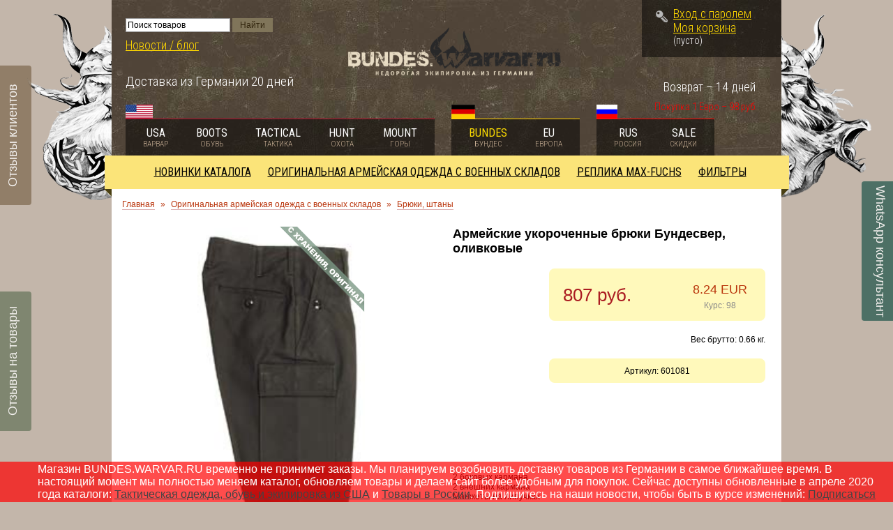

--- FILE ---
content_type: text/html; charset=UTF-8
request_url: https://bundes.warvar.ru/product/armejskie-ukorochennye-brjuki-bundesver-od-green/
body_size: 16321
content:
<html dir="ltr">
<head>
	<meta http-equiv="Content-Type" content="text/html; charset=utf-8">
	<base href="https://bundes.warvar.ru/">
	<link rel="alternate" type="application/rss+xml" title="RSS 2.0" href="/published/SC/html/scripts/rssfeed.php?type=product_reviews&amp;id=2032">	<script type="text/javascript">
		var WAROOT_URL = 'https://bundes.warvar.ru/';//ok
	</script>

<!-- Head start -->
<title>Купить Max-Fuchs Армейские укороченные брюки Бундесвер, оливковые</title>

<link rel="icon" href="/published/publicdata/U50147BUNDES/attachments/SC/themes/tableware/images/favicon.png" type="image/x-icon">
<link rel="shortcut icon" href="/published/publicdata/U50147BUNDES/attachments/SC/themes/tableware/images/favicon.png" type="image/x-icon">

<meta name="description" content="купить оливковые, купить Бундесвер, купить брюки, купить укороченные, купить Армейские, купить Max-Fuchs, Max-Fuchs Армейские, Max-Fuchs укороченные, Max-Fuchs брюки, Max-Fuchs Бундесвер, Max-Fuchs оливковые, Армейские укороченные брюки Бундесвер оливковы">
<meta name="keywords" content="Max-Fuchs, Армейские, укороченные, брюки, Бундесвер, оливковые, купить." >

<script type="text/javascript" src="/published/SC/html/scripts/js/niftycube.js"></script>
<script>
var PAGE_VIEW = '';
</script>
<!-- Head end -->

	<link rel="stylesheet" href="/published/publicdata/U50147BUNDES/attachments/SC/themes/tableware/overridestyles.css" type="text/css">	<script type="text/javascript" data-cfasync="false" src="/published/publicdata/U50147BUNDES/attachments/SC/themes/tableware/head.js"></script>
	<link rel="stylesheet" href="/published/publicdata/U50147BUNDES/attachments/SC/themes/tableware/main.css?=v1.1" type="text/css">

	<link rel="stylesheet" href="/published/SC/html/scripts/css/general.css" type="text/css">

	<script type="text/javascript" data-cfasync="false" src="/published/SC/html/scripts/js/behavior.js"></script>
	<script type="text/javascript" data-cfasync="false" src="/published/SC/html/scripts/js/widget_checkout.js"></script>
	<script type="text/javascript" data-cfasync="false" src="/published/SC/html/scripts/js/frame.js"></script>
	<script type="text/javascript" data-cfasync="false" src="https://code.jquery.com/jquery-latest.js"></script>
<script type="text/javascript" data-cfasync="false" src="/published/SC/html/scripts/js/functions.js"></script>
<script type="text/javascript" data-cfasync="false" src="/published/SC/html/scripts/js/functions_frontend.js"></script>
<!-- Tabs -->
	<script type="text/javascript" data-cfasync="false" src="/published/publicdata/U50147BUNDES/attachments/SC/themes/tableware/tabs/ion.tabs.min.js"></script>
	<link rel="stylesheet" href="/published/publicdata/U50147BUNDES/attachments/SC/themes/tableware/tabs/css/ion.tabs.css" type="text/css">
	<!-- //Tabs -->

	<!--[if gt IE 7]>
    <link rel="stylesheet" href="/boots/published/publicdata/U50147WARVAR/attachments/SC/themes/tableware/ie.css?=v1.1" />
    <![endif]-->

    <!--[if lte IE 7]>
    <link rel="stylesheet" href="/boots/published/publicdata/U50147WARVAR/attachments/SC/themes/tableware/ie7.css?=v1.1" />
    <![endif]-->
	<script type="text/javascript" data-cfasync="false">
<!--

var defaultCurrency = {
	display_template: '{value} руб.',
	decimal_places: '0',
	decimal_symbol: '.',
	thousands_delimiter: '',
	getView: function (price){return this.display_template.replace(/\{value\}/, number_format(price, this.decimal_places, this.decimal_symbol, this.thousands_delimiter));}
	};

var ORIG_URL = 'https://bundes.warvar.ru/';
var ORIG_LANG_URL = '/';
window.currDispTemplate = defaultCurrency.display_template;
var translate = {};
translate.cnfrm_unsubscribe = 'Вы уверены, что хотите удалить вашу учетную запись в магазине?';
translate.err_input_email = 'Введите правильный электронный адрес';
translate.err_input_nickname = 'Пожалуйста, введите Ваш псевдоним';
translate.err_input_message_subject = 'Пожалуйста, введите тему сообщения';
translate.err_input_price = 'Цена должна быть положительным числом';
function position_this_window(){
	var x = (screen.availWidth - 600) / 2;
	window.resizeTo(600, screen.availHeight - 100);
	window.moveTo(Math.floor(x),50);
}
//-->
</script>
	</head>
	<body >
<!--  BODY -->
 <!--[if IE]>
<a href="http://warvar.ru/webim/client.php?locale=ru" onclick="WebimOpen(); return false;" class="fixed-bottom-ie fxb-right" target="_blank"><div><img src="/published/publicdata/U50147WARVAR/attachments/SC/themes/tableware/images/offline.png" alt="" /></div></a>

<a href="http://warvar.ru/blog/?page_id=557" class="fixed-bottom-ie fxb-left" target="_blank"><div><img src="/published/publicdata/U50147WARVAR/attachments/SC/themes/tableware/images/reviews.png" alt="" /></div></a>

<a href="/showallreviews/" class="fixed-bottom-ie fxb-left-bottom" target="_blank"><div><img src="/published/publicdata/U50147WARVAR/attachments/SC/themes/tableware/images/ongood.png" alt="" /></div></a>
<![endif]-->
<div class="container">

	<!-- HEADER -->
	<div class="header">
		<img src="/published/publicdata/U50147BUNDES/attachments/SC/themes/tableware/images/w_left.png" class="w-left" />
		<img src="/published/publicdata/U50147BUNDES/attachments/SC/themes/tableware/images/w_right.png" class="w-right" />
		<div class="header-left">
			<div class="header-left-inner">
				<p>
					<!--<a onclick="WebimOpen(); return false;"  href="http://www.warvar.ru/webim/client.php?locale=ru" title="консультант"  target="_blank"><consstatus class="cons_status">Offline</consstatus> консультант</a><br />-->
					
<div class="cpt_product_search"><form action="/search/" method="get">
<input type="text" id="searchstring" name="searchstring" value='Поиск товаров' rel="Поиск товаров" class="input_message" />
<input type="submit" value="Найти" />
</form></div>

					<a href="http://warvar.ru/blog" title="Новости / блог"  target="_blank">Новости / блог</a>
				</p>
				<p class="phone">
					<span>Доставка из Германии 20 дней</span><br />
				</p>
			</div>
		</div>
		
		<div class="logo">
				<a href="/" title="Недорогая экипировка из Германии"><img src="/published/publicdata/U50147BUNDES/attachments/SC/themes/tableware/images/bundes.png" alt="Недорогая экипировка из Германии" /></a>
				
				<div class="clear"></div>
		</div>
		
		<div class="header-right">
			<!-- CART -->
			<div class="cart">
			<img src="/published/publicdata/U50147BUNDES/attachments/SC/themes/tableware/images/key.png" class="cart-key">
<div class="cpt_divisions_navigation cptovst_6sqpv6"><a  class="auth_link" href="/auth/">Вход с паролем</a></div>

<div class="cpt_shopping_cart_info cptovst_usix7z"><div class="shcart_link"><a class="hndl_proceed_checkout" rel="nofollow" href="/cart/">Моя корзина</a></div>
	
<div id="shpcrtgc">(пусто)</div>
<div id="shpcrtca" style="display:none">&nbsp;</div>
</div>

			</div>
			<!-- //CART -->
			
			<p class="kurs">Покупка 1 Евро – 98 руб.</p>
			
			<p>Возврат – 14 дней</p>
			
		</div>
		
		<div class="clear"></div>
		
		<!-- SHOPS -->
		<div class="shop-list">
			<div class="usa">
				<img src="/published/publicdata/U50147BUNDES/attachments/SC/themes/tableware/images/usa.png" alt="USA" />
				
				<a href="http://warvar.ru/index.php" title="Американская экипировка из США" target="_blank">USA<div><span>Варвар</span></div></a>
				<a href="http://warvar.ru/boots/" title="Американская обувь из США" target="_blank">Boots<div><span>Обувь</span></div></a>
				<a href="http://warvar.ru/tactical/" title="Тактическая экипировка из США" target="_blank">Tactical<div><span>Тактика</span></div></a>
				<a href="http://warvar.ru/hunt/" title="Охотничья экипировка из США" target="_blank">Hunt<div><span>Охота</span></div></a>
				<a href="http://warvar.ru/mount/" title="Туристическая экипировка из США" target="_blank">Mount<div><span>Горы</span></div></a>
				
				
			</div>
			
			<div class="germany">
				<img src="/published/publicdata/U50147BUNDES/attachments/SC/themes/tableware/images/germany.png" alt="Germany" />
				<a href="https://bundes.warvar.ru" title="Недорогая экипировка из Германии" style="color: #ffde00;">Bundes<div><span>Бундес</span></div></a>
				<a href="http://eu.warvar.ru" title="Европейская экипировка из Германии" target="_blank">Eu<div><span>Европа</span></div></a>
			</div>
			
			<div class="russia">
				<img src="/published/publicdata/U50147BUNDES/attachments/SC/themes/tableware/images/russia.png" alt="Russia" />
				<a href="http://rus.warvar.ru" title="Тактическая экипировка в России" target="_blank">RUS<div><span>Россия</span></div></a>
				<a href="http://sale.warvar.ru" title="Товары со скидкой" target="_blank">SALE<div><span>Скидки</span></div></a>
			</div>
					
			<div class="clear"></div>
		</div>
		<!-- //SHOPS -->
		
		<div class="clear"></div>
	</div>
	<!-- //HEADER -->	
	
<script type="text/javascript" data-cfasync="false" src="/published/publicdata/U50147BUNDES/attachments/SC/themes/tableware/jquery.cookie.js"></script>
	<script>
	
	function RemoveMenuActiveState(){
	jQuery( ".ionTabs__tab" ).removeClass( "ionTabs__tab_state_active" );
		jQuery( ".ionTabs__item" ).removeClass( "ionTabs__item_state_active" );
	}
	jQuery(document).ready(function() {
	/*jQuery('.ionTabs__tab a').click(function(e){
		 if(jQuery(e.target).closest('.ionTabs__tab_state_active').length>0){
			jQuery(e.target).closest('.ionTabs__tab_state_active').removeClass( "ionTabs__tab_state_active" );
		 }
		 });
		*/ 
		 
		jQuery.ionTabs("#tabs_1",{ type: "storage"});
		
		//remove active state
		RemoveMenuActiveState();
		
		 
		
		 jQuery('body').on('click', function (e) {
		 if(jQuery(e.target).closest('.ionTabs').length==0 )
			RemoveMenuActiveState();
		 }); 
		 jQuery('.link_tab').unbind('click'); 
		 
		/* start glaswr */
		var statusHeaderNav = $.cookie('statusHeaderNav')?true:false;
		
		if (!statusHeaderNav) {
			jQuery('.shop-list').append('<a href="#" class="shop-list-close"><img src="/published/publicdata/U50147BUNDES/attachments/SC/themes/tableware/images/close.png"></a>');
		}
		
		jQuery('.shop-list-close').click(function(e){
			e.preventDefault();
			statusHeaderNav = true;
			$.cookie('statusHeaderNav', true, { expires: 7 });
			
			$('.shop-list').css({'position': 'relative','top':'initial'});
			$('div.usa, div.germany, div.russia').css({'background':'rgba(0, 0, 0, 0.5)'});
			$('.header').css({'height':'initial'});
			$('.shop-list-close').css({'display':'none'});
		});
		
		jQuery(window).scroll(function(){
			if (!statusHeaderNav) {
				if (jQuery(this).scrollTop() >= 150) {
					$('.shop-list').css({'position':'fixed','top':'0','z-index': '10'});
					$('div.usa, div.germany, div.russia').css({'background':'rgba(0, 0, 0, 0.8)'});
					$('.header').css({'height':'229px'});
					
					$('.shop-list-close').css({'display':'block','width':'33px','height':'33px','position':'absolute','right':'-90px','bottom':'-4px'});
				}
				
				if (jQuery(this).scrollTop() < 150) {
					$('.shop-list').css({'position': 'relative','top':'initial'});
					$('div.usa, div.germany, div.russia').css({'background':'rgba(0, 0, 0, 0.5)'});
					$('.header').css({'height':'initial'});
					$('.shop-list-close').css({'display':'none'});
				}
				
				if (jQuery(this).scrollTop()+100 >= $('.footer').offset().top) {
					$('.shop-list').css({'position':'absolute','top':parseInt($('.footer').offset().top-100)+'px','z-index': '10'});
				}
			}
		});
		/* end glaswr */
		 
		 
	});
	
	</script>
	
	<!-- CONTENT -->
	<div class="grid_12 content">
		<!-- MENU -->
			<div class="cpt_auxpages_navigation">
				
				<div class="ionTabs" id="tabs_1" data-name="Tabs_Group_name">
				
				    <ul class="ionTabs__head">
									        <li class="ionTabs__tab" data-target="Tab_1087_name"><a href="https://bundes.warvar.ru/category/novinki/" title="Новинки каталога">Новинки каталога</a></li>
				     				        <li class="ionTabs__tab" data-target="Tab_989_name"><a href="https://bundes.warvar.ru/category/originalnaja-armejskaja-odezhda/" title="Оригинальная армейская одежда с военных складов">Оригинальная армейская одежда с военных складов</a></li>
				     				        <li class="ionTabs__tab" data-target="Tab_1249_name"><a href="https://bundes.warvar.ru/category/replika/" title="Реплика MAX-FUCHS">Реплика MAX-FUCHS</a></li>
				     				        <li class="ionTabs__tab" data-target="Tab_1250_name"><a href="https://bundes.warvar.ru/category/filtry/" title="Фильтры">Фильтры</a></li>
				         
				    </ul>
				    <div class="ionTabs__body">


									        <div class="ionTabs__item" data-name="Tab_1087_name">

				          					           <div class="tab-block" style="">
				           <ul>
				           <li class="first"><a href="https://bundes.warvar.ru/category/06022015/" title="06.02.2015">06.02.2015</a></li>
						   					<li class="clear"></li>
						   </ul>
				           </div>
				         					           <div class="tab-block" style="">
				           <ul>
				           <li class="first"><a href="https://bundes.warvar.ru/category/05012015/" title="05.02.2015">05.02.2015</a></li>
						   					<li class="clear"></li>
						   </ul>
				           </div>
				         					           <div class="tab-block" style="">
				           <ul>
				           <li class="first"><a href="https://bundes.warvar.ru/category/21112014/" title="21.11.2014">21.11.2014</a></li>
						   					<li class="clear"></li>
						   </ul>
				           </div>
				         					           <div class="tab-block" style="border-right: none;margin-right: 0;">
				           <ul>
				           <li class="first"><a href="https://bundes.warvar.ru/category/03122014/" title="03.12.2014">03.12.2014</a></li>
						   					<li class="clear"></li>
						   </ul>
				           </div>
<div class="clear"></div>
				           
				           
				           <div class="clear"></div>
				        </div>
				       
									        <div class="ionTabs__item" data-name="Tab_989_name">

				          					           <div class="tab-block" style="">
				           <ul>
				           <li class="first"><a href="https://bundes.warvar.ru/category/belyo-termobelyo/" title="Бельё, термобельё">Бельё, термобельё</a></li>
						   					<li class="clear"></li>
						   </ul>
				           </div>
				         					           <div class="tab-block" style="">
				           <ul>
				           <li class="first"><a href="https://bundes.warvar.ru/category/pants/" title="Брюки, штаны">Брюки, штаны</a></li>
						   					<li class="clear"></li>
						   </ul>
				           </div>
				         					           <div class="tab-block" style="">
				           <ul>
				           <li class="first"><a href="https://bundes.warvar.ru/category/vodonipronicaemaja-odezhda/" title="Водонепроницаемая одежда">Водонепроницаемая одежда</a></li>
						   					<li class="clear"></li>
						   </ul>
				           </div>
				         					           <div class="tab-block" style="border-right: none;margin-right: 0;">
				           <ul>
				           <li class="first"><a href="https://bundes.warvar.ru/category/golovnye-ubory_6v/" title="Головные уборы">Головные уборы</a></li>
						   					<li class="clear"></li>
						   </ul>
				           </div>
<div class="clear"></div>
				         					           <div class="tab-block" style="">
				           <ul>
				           <li class="first"><a href="https://bundes.warvar.ru/category/zhilety_ed/" title="Жилеты">Жилеты</a></li>
						   					<li class="clear"></li>
						   </ul>
				           </div>
				         					           <div class="tab-block" style="">
				           <ul>
				           <li class="first"><a href="https://bundes.warvar.ru/category/kamufljazh/" title="Камуфляж">Камуфляж</a></li>
						   					<li class="clear"></li>
						   </ul>
				           </div>
				         					           <div class="tab-block" style="">
				           <ul>
				           <li class="first"><a href="https://bundes.warvar.ru/category/kombinezony_2s/" title="Комбинезоны">Комбинезоны</a></li>
						   					<li class="clear"></li>
						   </ul>
				           </div>
				         					           <div class="tab-block" style="border-right: none;margin-right: 0;">
				           <ul>
				           <li class="first"><a href="https://bundes.warvar.ru/category/kostjumy/" title="Костюмы">Костюмы</a></li>
						   					<li class="clear"></li>
						   </ul>
				           </div>
<div class="clear"></div>
				         					           <div class="tab-block" style="">
				           <ul>
				           <li class="first"><a href="https://bundes.warvar.ru/category/kurtki-vetrovki_pf/" title="Куртки, ветровки, парки">Куртки, ветровки, парки</a></li>
						   					<li class="clear"></li>
						   </ul>
				           </div>
				         					           <div class="tab-block" style="">
				           <ul>
				           <li class="first"><a href="https://bundes.warvar.ru/category/majki_46/" title="Майки, футболки">Майки, футболки</a></li>
						   					<li class="clear"></li>
						   </ul>
				           </div>
				         					           <div class="tab-block" style="">
				           <ul>
				           <li class="first"><a href="https://bundes.warvar.ru/category/nakolennikinalokotniki/" title="Наколенники/налокотники">Наколенники/налокотники</a></li>
						   					<li class="clear"></li>
						   </ul>
				           </div>
				         					           <div class="tab-block" style="border-right: none;margin-right: 0;">
				           <ul>
				           <li class="first"><a href="https://bundes.warvar.ru/category/nashivki_bo/" title="Нашивки">Нашивки</a></li>
						   					<li class="clear"></li>
						   </ul>
				           </div>
<div class="clear"></div>
				         					           <div class="tab-block" style="">
				           <ul>
				           <li class="first"><a href="https://bundes.warvar.ru/category/noski_n8/" title="Носки">Носки</a></li>
						   					<li class="clear"></li>
						   </ul>
				           </div>
				         					           <div class="tab-block" style="">
				           <ul>
				           <li class="first"><a href="https://bundes.warvar.ru/category/army_shoes/" title="Обувь">Обувь</a></li>
						   					<li class="clear"></li>
						   </ul>
				           </div>
				         					           <div class="tab-block" style="">
				           <ul>
				           <li class="first"><a href="https://bundes.warvar.ru/category/palto_tw/" title="Пальто">Пальто</a></li>
						   					<li class="clear"></li>
						   </ul>
				           </div>
				         					           <div class="tab-block" style="border-right: none;margin-right: 0;">
				           <ul>
				           <li class="first"><a href="https://bundes.warvar.ru/category/perchatki_x1/" title="Перчатки">Перчатки</a></li>
						   					<li class="clear"></li>
						   </ul>
				           </div>
<div class="clear"></div>
				         					           <div class="tab-block" style="">
				           <ul>
				           <li class="first"><a href="https://bundes.warvar.ru/category/pohodnoe-oborudovanie/" title="Походное оборудование">Походное оборудование</a></li>
						   					<li class="clear"></li>
						   </ul>
				           </div>
				         					           <div class="tab-block" style="">
				           <ul>
				           <li class="first"><a href="https://bundes.warvar.ru/category/prodovolstvie/" title="Продовольствие">Продовольствие</a></li>
						   					<li class="clear"></li>
						   </ul>
				           </div>
				         					           <div class="tab-block" style="">
				           <ul>
				           <li class="first"><a href="https://bundes.warvar.ru/category/remni/" title="Ремни">Ремни</a></li>
						   					<li class="clear"></li>
						   </ul>
				           </div>
				         					           <div class="tab-block" style="border-right: none;margin-right: 0;">
				           <ul>
				           <li class="first"><a href="https://bundes.warvar.ru/category/rubashki/" title="Рубашки">Рубашки</a></li>
						   					<li class="clear"></li>
						   </ul>
				           </div>
<div class="clear"></div>
				         					           <div class="tab-block" style="">
				           <ul>
				           <li class="first"><a href="https://bundes.warvar.ru/category/rjukzaki-sumki/" title="Рюкзаки, сумки">Рюкзаки, сумки</a></li>
						   				           <li class="child" ><a href="https://bundes.warvar.ru/category/podsumki_6q/" title="Подсумки">Подсумки</a></li>
						    					<li class="clear"></li>
						   </ul>
				           </div>
				         					           <div class="tab-block" style="">
				           <ul>
				           <li class="first"><a href="https://bundes.warvar.ru/category/svitera/" title="Свитера">Свитера</a></li>
						   					<li class="clear"></li>
						   </ul>
				           </div>
				         					           <div class="tab-block" style="">
				           <ul>
				           <li class="first"><a href="https://bundes.warvar.ru/category/stolovye-pribory-posuda/" title="Столовые приборы, посуда">Столовые приборы, посуда</a></li>
						   					<li class="clear"></li>
						   </ul>
				           </div>
				         					           <div class="tab-block" style="border-right: none;margin-right: 0;">
				           <ul>
				           <li class="first"><a href="https://bundes.warvar.ru/category/sharfy_4r/" title="Шарфы">Шарфы</a></li>
						   					<li class="clear"></li>
						   </ul>
				           </div>
<div class="clear"></div>
				           
				           
				           <div class="clear"></div>
				        </div>
				       
									        <div class="ionTabs__item" data-name="Tab_1249_name">

				          					           <div class="tab-block" style="">
				           <ul>
				           <li class="first"><a href="https://bundes.warvar.ru/category/zhenskaja-odezhda/" title="Женская одежда милитари">Женская одежда милитари</a></li>
						   				           <li class="child" ><a href="https://bundes.warvar.ru/category/brjuki-shtany/" title="Брюки, штаны">Брюки, штаны</a></li>
						    				           <li class="child" ><a href="https://bundes.warvar.ru/category/kupalniki/" title="Купальники">Купальники</a></li>
						    				           <li class="child" ><a href="https://bundes.warvar.ru/category/majki_tk/" title="Майки">Майки</a></li>
						    				           <li class="child" ><a href="https://bundes.warvar.ru/category/tolstovki_7h/" title="Толстовки">Толстовки</a></li>
						    				           <li class="child" ><a href="https://bundes.warvar.ru/category/topy/" title="Топы">Топы</a></li>
						    				           <li class="child" ><a href="https://bundes.warvar.ru/category/futbolki-s-korotkim-rukavom/" title="Футболки с коротким рукавом">Футболки с коротким рукавом</a></li>
						    				           <li class="child" ><a href="https://bundes.warvar.ru/category/shorty-bridzhi/" title="Шорты, бриджи">Шорты, бриджи</a></li>
						    				           <li class="child" ><a href="https://bundes.warvar.ru/category/jubki/" title="Юбки">Юбки</a></li>
						    					<li class="clear"></li>
						   </ul>
				           </div>
				         								           <div class="tab-block" style="width:442px;">
				           <ul>
				           <li class="first"><a href="https://bundes.warvar.ru/category/military-clothing/" title="Мужская одежда милитари">Мужская одежда милитари</a></li>
						   				           <li class="child"  style="width: 200px;float:left;"><a href="https://bundes.warvar.ru/category/belyo/" title="Бельё, термобельё">Бельё, термобельё</a></li>
						    				           <li class="child"  style="width: 200px;float:left;"><a href="https://bundes.warvar.ru/category/brjuki/" title="Брюки">Брюки</a></li>
						    				           <li class="child"  style="width: 200px;float:left;"><a href="https://bundes.warvar.ru/category/zhilety/" title="Жилеты">Жилеты</a></li>
						    				           <li class="child"  style="width: 200px;float:left;"><a href="https://bundes.warvar.ru/category/kombinezony/" title="Комбинезоны">Комбинезоны</a></li>
						    				           <li class="child"  style="width: 200px;float:left;"><a href="https://bundes.warvar.ru/category/kostjumy_mv/" title="Костюмы">Костюмы</a></li>
						    				           <li class="child"  style="width: 200px;float:left;"><a href="https://bundes.warvar.ru/category/kurtki-vetrovki/" title="Куртки, ветровки">Куртки, ветровки</a></li>
						    				           <li class="child"  style="width: 200px;float:left;"><a href="https://bundes.warvar.ru/category/kurtki-parki/" title="Куртки-парки">Куртки-парки</a></li>
						    				           <li class="child"  style="width: 200px;float:left;"><a href="https://bundes.warvar.ru/category/majki/" title="Майки">Майки</a></li>
						    				           <li class="child"  style="width: 200px;float:left;"><a href="https://bundes.warvar.ru/category/noski/" title="Носки">Носки</a></li>
						    				           <li class="child"  style="width: 200px;float:left;"><a href="https://bundes.warvar.ru/category/palto/" title="Пальто">Пальто</a></li>
						    				           <li class="child"  style="width: 200px;float:left;"><a href="https://bundes.warvar.ru/category/polo/" title="Поло">Поло</a></li>
						    				           <li class="child"  style="width: 200px;float:left;"><a href="https://bundes.warvar.ru/category/rubashki_1c/" title="Рубашки">Рубашки</a></li>
						    				           <li class="child"  style="width: 200px;float:left;"><a href="https://bundes.warvar.ru/category/armejskie-svitera/" title="Свитера">Свитера</a></li>
						    				           <li class="child"  style="width: 200px;float:left;"><a href="https://bundes.warvar.ru/category/tolstovki/" title="Толстовки">Толстовки</a></li>
						    				           <li class="child"  style="width: 200px;float:left;"><a href="https://bundes.warvar.ru/category/t-shirt/" title="Футболки c коротким рукавом">Футболки c коротким рукавом</a></li>
						    				           <li class="child"  style="width: 200px;float:left;"><a href="https://bundes.warvar.ru/category/futbolki-s-dlinnym-rukavom/" title="Футболки с длинным рукавом">Футболки с длинным рукавом</a></li>
						    				           <li class="child"  style="width: 200px;float:left;"><a href="https://bundes.warvar.ru/category/shorts/" title="Шорты, бриджи">Шорты, бриджи</a></li>
						    					<li class="clear"></li>
						   </ul>
				           </div>
				         					           <div class="tab-block" style="border-right: none;margin-right: 0;">
				           <ul>
				           <li class="first"><a href="https://bundes.warvar.ru/category/golovnye-ubory/" title="Головные уборы">Головные уборы</a></li>
						   				           <li class="child" ><a href="https://bundes.warvar.ru/category/balaklavy/" title="Балаклавы">Балаклавы</a></li>
						    				           <li class="child" ><a href="https://bundes.warvar.ru/category/bandany/" title="Банданы">Банданы</a></li>
						    				           <li class="child" ><a href="https://bundes.warvar.ru/category/bejsbolki/" title="Бейсболки">Бейсболки</a></li>
						    				           <li class="child" ><a href="https://bundes.warvar.ru/category/berety/" title="Береты">Береты</a></li>
						    				           <li class="child" ><a href="https://bundes.warvar.ru/category/drugie-golovnye-ubory/" title="Другие головные уборы">Другие головные уборы</a></li>
						    				           <li class="child" ><a href="https://bundes.warvar.ru/category/chehly-dlja-shlema/" title="Камуфляжные покрытия для шлема">Камуфляжные покрытия для шлема</a></li>
						    				           <li class="child" ><a href="https://bundes.warvar.ru/category/kepki/" title="Кепки">Кепки</a></li>
						    				           <li class="child" ><a href="https://bundes.warvar.ru/category/panamy/" title="Панамы">Панамы</a></li>
						    				           <li class="child" ><a href="https://bundes.warvar.ru/category/shapki/" title="Шапки">Шапки</a></li>
						    				           <li class="child" ><a href="https://bundes.warvar.ru/category/shlemy_3q/" title="Шлемы">Шлемы</a></li>
						    				           <li class="child" ><a href="https://bundes.warvar.ru/category/shljapy/" title="Шляпы">Шляпы</a></li>
						    					<li class="clear"></li>
						   </ul>
				           </div>
<div class="clear"></div>
				         					           <div class="tab-block" style="">
				           <ul>
				           <li class="first"><a href="https://bundes.warvar.ru/category/obuv/" title="Обувь">Обувь</a></li>
						   				           <li class="child" ><a href="https://bundes.warvar.ru/category/antigololyodnye-cepi/" title="Антигололёдные цепи">Антигололёдные цепи</a></li>
						    				           <li class="child" ><a href="https://bundes.warvar.ru/category/antigololyodnye-shipy/" title="Антигололёдные шипы">Антигололёдные шипы</a></li>
						    				           <li class="child" ><a href="https://bundes.warvar.ru/category/bercy/" title="Берцы">Берцы</a></li>
						    				           <li class="child" ><a href="https://bundes.warvar.ru/category/gaiters/" title="Гамаши">Гамаши</a></li>
						    				           <li class="child" ><a href="https://bundes.warvar.ru/category/sandalii/" title="Сандалии">Сандалии</a></li>
						    				           <li class="child" ><a href="https://bundes.warvar.ru/category/sapogi/" title="Сапоги">Сапоги</a></li>
						    				           <li class="child" ><a href="https://bundes.warvar.ru/category/snegostupy/" title="Снегоступы">Снегоступы</a></li>
						    				           <li class="child" ><a href="https://bundes.warvar.ru/category//" title="Уход за обувью">Уход за обувью</a></li>
						    				           <li class="child" ><a href="https://bundes.warvar.ru/category/shnurki_sr/" title="Шнурки">Шнурки</a></li>
						    					<li class="clear"></li>
						   </ul>
				           </div>
				         					           <div class="tab-block" style="">
				           <ul>
				           <li class="first"><a href="https://bundes.warvar.ru/category/prodovolstvie-eda-i-napitki/" title="Продовольствие, еда и напитки">Продовольствие, еда и напитки</a></li>
						   					<li class="clear"></li>
						   </ul>
				           </div>
				         					           <div class="tab-block" style="">
				           <ul>
				           <li class="first"><a href="https://bundes.warvar.ru/category/podumat/" title="Экипировка">Экипировка</a></li>
						   				           <li class="child" ><a href="https://bundes.warvar.ru/category/dozhdeviki/" title="Дождевики">Дождевики</a></li>
						    				           <li class="child" ><a href="https://bundes.warvar.ru/category/kamufljazhnye-navesy/" title="Камуфляжные навесы">Камуфляжные навесы</a></li>
						    				           <li class="child" ><a href="https://bundes.warvar.ru/category/kamufljazhnye-sistemy/" title="Камуфляжные системы">Камуфляжные системы</a></li>
						    				           <li class="child" ><a href="https://bundes.warvar.ru/category/nalokotniki-nakolenniki/" title="Налокотники, наколенники">Налокотники, наколенники</a></li>
						    				           <li class="child" ><a href="https://bundes.warvar.ru/category/ochki-maski/" title="Очки, маски, шлемы">Очки, маски, шлемы</a></li>
						    					<li class="clear"></li>
						   </ul>
				           </div>
				         					           <div class="tab-block" style="border-right: none;margin-right: 0;">
				           <ul>
				           <li class="first"><a href="https://bundes.warvar.ru/category/snarjazhenie/" title="Снаряжение">Снаряжение</a></li>
						   				           <li class="child" ><a href="https://bundes.warvar.ru/category/vodonepronicaemye-meshki/" title="Водонепроницаемые мешки">Водонепроницаемые мешки</a></li>
						    				           <li class="child" ><a href="https://bundes.warvar.ru/category/pitevye-sistemy/" title="Питьевые системы">Питьевые системы</a></li>
						    				           <li class="child" ><a href="https://bundes.warvar.ru/category/podsumki/" title="Подсумки">Подсумки</a></li>
						    				           <li class="child" ><a href="https://bundes.warvar.ru/category/razgruzochnye-sistemy/" title="Разгрузочные системы">Разгрузочные системы</a></li>
						    				           <li class="child" ><a href="https://bundes.warvar.ru/category/rjukzaki/" title="Рюкзаки">Рюкзаки</a></li>
						    				           <li class="child" ><a href="https://bundes.warvar.ru/category/sumki/" title="Сумки">Сумки</a></li>
						    				           <li class="child" ><a href="https://bundes.warvar.ru/category/chehly-dlja-oruzhija/" title="Чехлы, держатели для оружия">Чехлы, держатели для оружия</a></li>
						    				           <li class="child" ><a href="https://bundes.warvar.ru/category/jashiki/" title="Ящики">Ящики</a></li>
						    					<li class="clear"></li>
						   </ul>
				           </div>
<div class="clear"></div>
				         					           <div class="tab-block" style="">
				           <ul>
				           <li class="first"><a href="https://bundes.warvar.ru/category/detskaja-odezhda-militari/" title="Детская одежда милитари">Детская одежда милитари</a></li>
						   					<li class="clear"></li>
						   </ul>
				           </div>
				         								           <div class="tab-block" style="width:442px;">
				           <ul>
				           <li class="first"><a href="https://bundes.warvar.ru/category//" title="Аксессуары">Аксессуары</a></li>
						   				           <li class="child"  style="width: 200px;float:left;"><a href="https://bundes.warvar.ru/category/braslety/" title="Браслеты">Браслеты</a></li>
						    				           <li class="child"  style="width: 200px;float:left;"><a href="https://bundes.warvar.ru/category/breloki/" title="Брелоки">Брелоки</a></li>
						    				           <li class="child"  style="width: 200px;float:left;"><a href="https://bundes.warvar.ru/category/zazhigalki/" title="Зажигалки">Зажигалки</a></li>
						    				           <li class="child"  style="width: 200px;float:left;"><a href="https://bundes.warvar.ru/category/zonty/" title="Зонты">Зонты</a></li>
						    				           <li class="child"  style="width: 200px;float:left;"><a href="https://bundes.warvar.ru/category/igrushki/" title="Игрушки">Игрушки</a></li>
						    				           <li class="child"  style="width: 200px;float:left;"><a href="https://bundes.warvar.ru/category/koshelki-bumazhniki/" title="Кошельки, бумажники">Кошельки, бумажники</a></li>
						    				           <li class="child"  style="width: 200px;float:left;"><a href="https://bundes.warvar.ru/category/kulony/" title="Кулоны">Кулоны</a></li>
						    				           <li class="child"  style="width: 200px;float:left;"><a href="https://bundes.warvar.ru/category/naushniki-dlja-strelby/" title="Наушники для Стрельбы">Наушники для Стрельбы</a></li>
						    				           <li class="child"  style="width: 200px;float:left;"><a href="https://bundes.warvar.ru/category/perchatki/" title="Перчатки">Перчатки</a></li>
						    				           <li class="child"  style="width: 200px;float:left;"><a href="https://bundes.warvar.ru/category/raznoe/" title="Разное">Разное</a></li>
						    				           <li class="child"  style="width: 200px;float:left;"><a href="https://bundes.warvar.ru/category/remni-pojasa/" title="Ремни, пояса">Ремни, пояса</a></li>
						    				           <li class="child"  style="width: 200px;float:left;"><a href="https://bundes.warvar.ru/category/chasy/" title="Часы">Часы</a></li>
						    				           <li class="child"  style="width: 200px;float:left;"><a href="https://bundes.warvar.ru/category/sharfy/" title="Шарфы">Шарфы</a></li>
						    					<li class="clear"></li>
						   </ul>
				           </div>
				         			<div class="clear"></div>
							           <div class="tab-block" style="width:442px;">
				           <ul>
				           <li class="first"><a href="https://bundes.warvar.ru/category//" title="Туристическое оборудование">Туристическое оборудование</a></li>
						   				           <li class="child"  style="width: 200px;float:left;"><a href="https://bundes.warvar.ru/category/benzinovye-gorelki/" title="Бензиновые горелки">Бензиновые горелки</a></li>
						    				           <li class="child"  style="width: 200px;float:left;"><a href="https://bundes.warvar.ru/category/binokli/" title="Бинокли">Бинокли</a></li>
						    				           <li class="child"  style="width: 200px;float:left;"><a href="https://bundes.warvar.ru/category/vodonepronicaemye-jashiki/" title="Водонепроницаемые ящики">Водонепроницаемые ящики</a></li>
						    				           <li class="child"  style="width: 200px;float:left;"><a href="https://bundes.warvar.ru/category/voennaja-veryovka/" title="Военные верёвки">Военные верёвки</a></li>
						    				           <li class="child"  style="width: 200px;float:left;"><a href="https://bundes.warvar.ru/category/gazovye-garelki/" title="Газовые горелки">Газовые горелки</a></li>
						    				           <li class="child"  style="width: 200px;float:left;"><a href="https://bundes.warvar.ru/category/gazovye-lampy/" title="Газовые лампы">Газовые лампы</a></li>
						    				           <li class="child"  style="width: 200px;float:left;"><a href="https://bundes.warvar.ru/category/gamaki/" title="Гамаки">Гамаки</a></li>
						    				           <li class="child"  style="width: 200px;float:left;"><a href="https://bundes.warvar.ru/category/grelki/" title="Грелки">Грелки</a></li>
						    				           <li class="child"  style="width: 200px;float:left;"><a href="https://bundes.warvar.ru/category/derzhateli-rukojatki/" title="Держатели, рукоятки">Держатели, рукоятки</a></li>
						    				           <li class="child"  style="width: 200px;float:left;"><a href="https://bundes.warvar.ru/category/zashita/" title="Защита от насекомых">Защита от насекомых</a></li>
						    				           <li class="child"  style="width: 200px;float:left;"><a href="https://bundes.warvar.ru/category/instrumenty/" title="Инструменты">Инструменты</a></li>
						    				           <li class="child"  style="width: 200px;float:left;"><a href="https://bundes.warvar.ru/category/kamufljazhnaja-kraska-dlja-lica/" title="Камуфляжная краска для лица">Камуфляжная краска для лица</a></li>
						    				           <li class="child"  style="width: 200px;float:left;"><a href="https://bundes.warvar.ru/category/kanceljarskie-prinadlezhnosti/" title="Канцелярские принадлежности">Канцелярские принадлежности</a></li>
						    				           <li class="child"  style="width: 200px;float:left;"><a href="https://bundes.warvar.ru/category/karabiny/" title="Карабины">Карабины</a></li>
						    				           <li class="child"  style="width: 200px;float:left;"><a href="https://bundes.warvar.ru/category/kompasy/" title="Компасы">Компасы</a></li>
						    				           <li class="child"  style="width: 200px;float:left;"><a href="https://bundes.warvar.ru/category/lopaty/" title="Лопаты">Лопаты</a></li>
						    				           <li class="child"  style="width: 200px;float:left;"><a href="https://bundes.warvar.ru/category/nabory-dlja-chistki-oruzhija/" title="Наборы для чистки оружия">Наборы для чистки оружия</a></li>
						    				           <li class="child"  style="width: 200px;float:left;"><a href="https://bundes.warvar.ru/category/ognivo/" title="Огниво">Огниво</a></li>
						    				           <li class="child"  style="width: 200px;float:left;"><a href="https://bundes.warvar.ru/category/palatki/" title="Палатки">Палатки</a></li>
						    				           <li class="child"  style="width: 200px;float:left;"><a href="https://bundes.warvar.ru/category/penki/" title="Пенки">Пенки</a></li>
						    				           <li class="child"  style="width: 200px;float:left;"><a href="https://bundes.warvar.ru/category/polotenca/" title="Полотенца">Полотенца</a></li>
						    				           <li class="child"  style="width: 200px;float:left;"><a href="https://bundes.warvar.ru/category/posuda/" title="Посуда">Посуда</a></li>
						    				           <li class="child"  style="width: 200px;float:left;"><a href="https://bundes.warvar.ru/category/prodovolstvie_mm/" title="Продовольствие">Продовольствие</a></li>
						    				           <li class="child"  style="width: 200px;float:left;"><a href="https://bundes.warvar.ru/category/raskladushki/" title="Раскладушки">Раскладушки</a></li>
						    				           <li class="child"  style="width: 200px;float:left;"><a href="https://bundes.warvar.ru/category/rogatki/" title="Рогатки">Рогатки</a></li>
						    				           <li class="child"  style="width: 200px;float:left;"><a href="https://bundes.warvar.ru/category/salfetki/" title="Салфетки">Салфетки</a></li>
						    				           <li class="child"  style="width: 200px;float:left;"><a href="https://bundes.warvar.ru/category/samoklejashiesja-lenty/" title="Самоклеящиеся ленты, скотч">Самоклеящиеся ленты, скотч</a></li>
						    				           <li class="child"  style="width: 200px;float:left;"><a href="https://bundes.warvar.ru/category/svistki/" title="Свистки">Свистки</a></li>
						    				           <li class="child"  style="width: 200px;float:left;"><a href="https://bundes.warvar.ru/category/solnechnyj-dush/" title="Солнечный душ">Солнечный душ</a></li>
						    				           <li class="child"  style="width: 200px;float:left;"><a href="https://bundes.warvar.ru/category/spalnye-meshki/" title="Спальные мешки">Спальные мешки</a></li>
						    				           <li class="child"  style="width: 200px;float:left;"><a href="https://bundes.warvar.ru/category/spasatelnye-nabory/" title="Спасательные наборы">Спасательные наборы</a></li>
						    				           <li class="child"  style="width: 200px;float:left;"><a href="https://bundes.warvar.ru/category/stolovye-pribory/" title="Столовые приборы">Столовые приборы</a></li>
						    				           <li class="child"  style="width: 200px;float:left;"><a href="https://bundes.warvar.ru/category/stulja/" title="Стулья">Стулья</a></li>
						    				           <li class="child"  style="width: 200px;float:left;"><a href="https://bundes.warvar.ru/category/termosy/" title="Термосы">Термосы</a></li>
						    				           <li class="child"  style="width: 200px;float:left;"><a href="https://bundes.warvar.ru/category/pohodnye-topory/" title="Топоры">Топоры</a></li>
						    				           <li class="child"  style="width: 200px;float:left;"><a href="https://bundes.warvar.ru/category/tochilki/" title="Точилки">Точилки</a></li>
						    				           <li class="child"  style="width: 200px;float:left;"><a href="https://bundes.warvar.ru/category/trekingovye-palki/" title="Трекинговые палки">Трекинговые палки</a></li>
						    				           <li class="child"  style="width: 200px;float:left;"><a href="https://bundes.warvar.ru/category/filtry-dlja-vody/" title="Фильтры для воды">Фильтры для воды</a></li>
						    				           <li class="child"  style="width: 200px;float:left;"><a href="https://bundes.warvar.ru/category/fljagi/" title="Фляги">Фляги</a></li>
						    				           <li class="child"  style="width: 200px;float:left;"><a href="https://bundes.warvar.ru/category/fonari/" title="Фонари">Фонари</a></li>
						    				           <li class="child"  style="width: 200px;float:left;"><a href="https://bundes.warvar.ru/category/jashiki-dlja-piknika/" title="Ящики для пикника">Ящики для пикника</a></li>
						    					<li class="clear"></li>
						   </ul>
				           </div>
				         					           <div class="tab-block" style="">
				           <ul>
				           <li class="first"><a href="https://bundes.warvar.ru/category/voennaja-atributika/" title="Военная атрибутика, нашивки, знаки отличия">Военная атрибутика, нашивки, знаки отличия</a></li>
						   				           <li class="child" ><a href="https://bundes.warvar.ru/category//" title="Знаки отличия для головных уборов">Знаки отличия для головных уборов</a></li>
						    				           <li class="child" ><a href="https://bundes.warvar.ru/category/nashivki/" title="Нашивки">Нашивки</a></li>
						    				           <li class="child" ><a href="https://bundes.warvar.ru/category/pogony/" title="Погоны">Погоны</a></li>
						    				           <li class="child" ><a href="https://bundes.warvar.ru/category/postery/" title="Постеры">Постеры</a></li>
						    				           <li class="child" ><a href="https://bundes.warvar.ru/category/flagi/" title="Флаги">Флаги</a></li>
						    				           <li class="child" ><a href="https://bundes.warvar.ru/category/drugie-znaki-otlichija/" title="Другие знаки отличия">Другие знаки отличия</a></li>
						    					<li class="clear"></li>
						   </ul>
				           </div>
				           
				           
				           <div class="clear"></div>
				        </div>
				       
									        <div class="ionTabs__item" data-name="Tab_1250_name">

				          								           <div class="tab-block" style="width:442px;">
				           <ul>
				           <li class="first"><a href="https://bundes.warvar.ru/category/color/" title="Цвет">Цвет</a></li>
						   				           <li class="child"  style="width: 200px;float:left;"><a href="https://bundes.warvar.ru/category/haki-vintazh/" title="Винтаж">Винтаж</a></li>
						    				           <li class="child"  style="width: 200px;float:left;"><a href="https://bundes.warvar.ru/category/zelenyj/" title="Зеленый">Зеленый</a></li>
						    				           <li class="child"  style="width: 200px;float:left;"><a href="https://bundes.warvar.ru/category/kamufljazh-nl/" title="Кaмуфляж NL">Кaмуфляж NL</a></li>
						    				           <li class="child"  style="width: 200px;float:left;"><a href="https://bundes.warvar.ru/category/3-color-desert/" title="Камуфляж 3-color desert">Камуфляж 3-color desert</a></li>
						    				           <li class="child"  style="width: 200px;float:left;"><a href="https://bundes.warvar.ru/category/6-color-desert/" title="Камуфляж 6-color desert">Камуфляж 6-color desert</a></li>
						    				           <li class="child"  style="width: 200px;float:left;"><a href="https://bundes.warvar.ru/category/a-tacs/" title="Камуфляж A-TACS (HDT-camo)">Камуфляж A-TACS (HDT-camo)</a></li>
						    				           <li class="child"  style="width: 200px;float:left;"><a href="https://bundes.warvar.ru/category/alpentarn-m70/" title="Камуфляж Alpentarn M70">Камуфляж Alpentarn M70</a></li>
						    				           <li class="child"  style="width: 200px;float:left;"><a href="https://bundes.warvar.ru/category/bgs/" title="Камуфляж BGS">Камуфляж BGS</a></li>
						    				           <li class="child"  style="width: 200px;float:left;"><a href="https://bundes.warvar.ru/category/cce-camo/" title="Камуфляж CCE camo">Камуфляж CCE camo</a></li>
						    				           <li class="child"  style="width: 200px;float:left;"><a href="https://bundes.warvar.ru/category/cz-camo/" title="Камуфляж CZ camo">Камуфляж CZ camo</a></li>
						    				           <li class="child"  style="width: 200px;float:left;"><a href="https://bundes.warvar.ru/category/kamufljazh-desert-pustynja-/" title="Камуфляж Desert (пустыня) ">Камуфляж Desert (пустыня) </a></li>
						    				           <li class="child"  style="width: 200px;float:left;"><a href="https://bundes.warvar.ru/category/digital-vegetato/" title="Камуфляж Digital Vegetato (Digital Vegetata)">Камуфляж Digital Vegetato (Digital Vegetata)</a></li>
						    				           <li class="child"  style="width: 200px;float:left;"><a href="https://bundes.warvar.ru/category/digital-vegetato-desert/" title="Камуфляж Digital Vegetato Desert (Ørken-Kamo, N-desert)">Камуфляж Digital Vegetato Desert (Ørken-Kamo, N-desert)</a></li>
						    				           <li class="child"  style="width: 200px;float:left;"><a href="https://bundes.warvar.ru/category/dpm/" title="Камуфляж DPM">Камуфляж DPM</a></li>
						    				           <li class="child"  style="width: 200px;float:left;"><a href="https://bundes.warvar.ru/category/flecktarn/" title="Камуфляж Flecktarn (флектарн)">Камуфляж Flecktarn (флектарн)</a></li>
						    				           <li class="child"  style="width: 200px;float:left;"><a href="https://bundes.warvar.ru/category/hunter-brown-camo/" title="Камуфляж Hunter Brown">Камуфляж Hunter Brown</a></li>
						    				           <li class="child"  style="width: 200px;float:left;"><a href="https://bundes.warvar.ru/category/hunter-green-camo/" title="Камуфляж Hunter Green">Камуфляж Hunter Green</a></li>
						    				           <li class="child"  style="width: 200px;float:left;"><a href="https://bundes.warvar.ru/category/hunter-snow-camo/" title="Камуфляж Hunter Snow">Камуфляж Hunter Snow</a></li>
						    				           <li class="child"  style="width: 200px;float:left;"><a href="https://bundes.warvar.ru/category/marpat/" title="Камуфляж MARPAT (digital woodland)">Камуфляж MARPAT (digital woodland)</a></li>
						    				           <li class="child"  style="width: 200px;float:left;"><a href="https://bundes.warvar.ru/category/mtp/" title="Камуфляж MTP (Multi-Terrain Pattern)">Камуфляж MTP (Multi-Terrain Pattern)</a></li>
						    				           <li class="child"  style="width: 200px;float:left;"><a href="https://bundes.warvar.ru/category/multicam/" title="Камуфляж Multicam (operation-camo)">Камуфляж Multicam (operation-camo)</a></li>
						    				           <li class="child"  style="width: 200px;float:left;"><a href="https://bundes.warvar.ru/category/night-camo/" title="Камуфляж night camo (ночной камуфляж)">Камуфляж night camo (ночной камуфляж)</a></li>
						    				           <li class="child"  style="width: 200px;float:left;"><a href="https://bundes.warvar.ru/category/puma/" title="Камуфляж Puma">Камуфляж Puma</a></li>
						    				           <li class="child"  style="width: 200px;float:left;"><a href="https://bundes.warvar.ru/category/sky-blue/" title="Камуфляж Sky Blue">Камуфляж Sky Blue</a></li>
						    				           <li class="child"  style="width: 200px;float:left;"><a href="https://bundes.warvar.ru/category/snow-tarn/" title="Камуфляж Snow Tarn">Камуфляж Snow Tarn</a></li>
						    				           <li class="child"  style="width: 200px;float:left;"><a href="https://bundes.warvar.ru/category/splinter/" title="Камуфляж Splinter">Камуфляж Splinter</a></li>
						    				           <li class="child"  style="width: 200px;float:left;"><a href="https://bundes.warvar.ru/category/strichtarn/" title="Камуфляж Strichtarn">Камуфляж Strichtarn</a></li>
						    				           <li class="child"  style="width: 200px;float:left;"><a href="https://bundes.warvar.ru/category/tiger-stripe/" title="Камуфляж Tiger Stripe">Камуфляж Tiger Stripe</a></li>
						    				           <li class="child"  style="width: 200px;float:left;"><a href="https://bundes.warvar.ru/category/tropentarn/" title="Камуфляж Tropentarn (BW tropical)">Камуфляж Tropentarn (BW tropical)</a></li>
						    				           <li class="child"  style="width: 200px;float:left;"><a href="https://bundes.warvar.ru/category/urban/" title="Камуфляж Urban (городской)">Камуфляж Urban (городской)</a></li>
						    				           <li class="child"  style="width: 200px;float:left;"><a href="https://bundes.warvar.ru/category/woodland/" title="Камуфляж Woodland (вудланд)">Камуфляж Woodland (вудланд)</a></li>
						    				           <li class="child"  style="width: 200px;float:left;"><a href="https://bundes.warvar.ru/category/krasnyj/" title="Красный">Красный</a></li>
						    				           <li class="child"  style="width: 200px;float:left;"><a href="https://bundes.warvar.ru/category/acupat/" title="Универсальный цифровой камуфляж ACUPAT (ACU Pattern, Universal Camouflage Pattern)">Универсальный цифровой камуфляж ACUPAT (ACU Pattern, Universal Camouflage Pattern)</a></li>
						    				           <li class="child"  style="width: 200px;float:left;"><a href="https://bundes.warvar.ru/category/cifra-rossijskaja/" title="Цифра Российская">Цифра Российская</a></li>
						    				           <li class="child"  style="width: 200px;float:left;"><a href="https://bundes.warvar.ru/category/coyote-tan/" title="Coyote tan, песочный">Coyote tan, песочный</a></li>
						    				           <li class="child"  style="width: 200px;float:left;"><a href="https://bundes.warvar.ru/category/beige/" title="Бежевый">Бежевый</a></li>
						    				           <li class="child"  style="width: 200px;float:left;"><a href="https://bundes.warvar.ru/category/white/" title="Белый">Белый</a></li>
						    				           <li class="child"  style="width: 200px;float:left;"><a href="https://bundes.warvar.ru/category/brown/" title="Коричневый">Коричневый</a></li>
						    				           <li class="child"  style="width: 200px;float:left;"><a href="https://bundes.warvar.ru/category/oliv/" title="Оливковый">Оливковый</a></li>
						    				           <li class="child"  style="width: 200px;float:left;"><a href="https://bundes.warvar.ru/category/seryj/" title="Серый">Серый</a></li>
						    				           <li class="child"  style="width: 200px;float:left;"><a href="https://bundes.warvar.ru/category/blue/" title="Синий">Синий</a></li>
						    				           <li class="child"  style="width: 200px;float:left;"><a href="https://bundes.warvar.ru/category/khaki/" title="Хаки">Хаки</a></li>
						    				           <li class="child"  style="width: 200px;float:left;"><a href="https://bundes.warvar.ru/category/black/" title="Чёрный">Чёрный</a></li>
						    				           <li class="child"  style="width: 200px;float:left;"><a href="https://bundes.warvar.ru/category/redkie-rascvetki/" title="Редкие расцветки">Редкие расцветки</a></li>
						    					<li class="clear"></li>
						   </ul>
				           </div>
				         					           <div class="tab-block" style="">
				           <ul>
				           <li class="first"><a href="https://bundes.warvar.ru/category/fabric/" title="Материал">Материал</a></li>
						   				           <li class="child" ><a href="https://bundes.warvar.ru/category/gore-tex/" title="GORE-TEX">GORE-TEX</a></li>
						    				           <li class="child" ><a href="https://bundes.warvar.ru/category/akril/" title="Акрил">Акрил</a></li>
						    				           <li class="child" ><a href="https://bundes.warvar.ru/category/metall/" title="Металл">Металл</a></li>
						    				           <li class="child" ><a href="https://bundes.warvar.ru/category/leather/" title="Натуральная кожа">Натуральная кожа</a></li>
						    				           <li class="child" ><a href="https://bundes.warvar.ru/category/nejlon/" title="Нейлон">Нейлон</a></li>
						    				           <li class="child" ><a href="https://bundes.warvar.ru/category/plastik/" title="Пластик">Пластик</a></li>
						    				           <li class="child" ><a href="https://bundes.warvar.ru/category/polipropilen/" title="Полипропилен">Полипропилен</a></li>
						    				           <li class="child" ><a href="https://bundes.warvar.ru/category/poliester/" title="Полиэстер">Полиэстер</a></li>
						    				           <li class="child" ><a href="https://bundes.warvar.ru/category/flis/" title="Флис">Флис</a></li>
						    				           <li class="child" ><a href="https://bundes.warvar.ru/category/hlopok/" title="Хлопок">Хлопок</a></li>
						    				           <li class="child" ><a href="https://bundes.warvar.ru/category/elastan/" title="Эластан">Эластан</a></li>
						    					<li class="clear"></li>
						   </ul>
				           </div>
				         					           <div class="tab-block" style="border-right: none;margin-right: 0;">
				           <ul>
				           <li class="first"><a href="https://bundes.warvar.ru/category/pop/" title="Популярное">Популярное</a></li>
						   				           <li class="child" ><a href="https://bundes.warvar.ru/category/bdu/" title="BDU">BDU</a></li>
						    				           <li class="child" ><a href="https://bundes.warvar.ru/category/m-60/" title="M-60">M-60</a></li>
						    				           <li class="child" ><a href="https://bundes.warvar.ru/category/m65/" title="M-65">M-65</a></li>
						    				           <li class="child" ><a href="https://bundes.warvar.ru/category/m-85/" title="M-85">M-85</a></li>
						    					<li class="clear"></li>
						   </ul>
				           </div>
<div class="clear"></div>
				         					           <div class="tab-block" style="">
				           <ul>
				           <li class="first"><a href="https://bundes.warvar.ru/category/condition/" title="Состояние">Состояние</a></li>
						   				           <li class="child" ><a href="https://bundes.warvar.ru/category/bu/" title="Бывшие в употреблении (Б/У)">Бывшие в употреблении (Б/У)</a></li>
						    				           <li class="child" ><a href="https://bundes.warvar.ru/category/new/" title="Новое ">Новое </a></li>
						    					<li class="clear"></li>
						   </ul>
				           </div>
				         								           <div class="tab-block" style="width:442px;">
				           <ul>
				           <li class="first"><a href="https://bundes.warvar.ru/category/arhiv-novinok-2014/" title="Архив новинок 2014">Архив новинок 2014</a></li>
						   				           <li class="child"  style="width: 200px;float:left;"><a href="https://bundes.warvar.ru/category/16102014/" title="16.10.2014">16.10.2014</a></li>
						    				           <li class="child"  style="width: 200px;float:left;"><a href="https://bundes.warvar.ru/category/18012014/" title="18.01.2014">18.01.2014</a></li>
						    				           <li class="child"  style="width: 200px;float:left;"><a href="https://bundes.warvar.ru/category/23012014/" title="23.01.2014">23.01.2014</a></li>
						    				           <li class="child"  style="width: 200px;float:left;"><a href="https://bundes.warvar.ru/category/28102014/" title="28.10.2014">28.10.2014</a></li>
						    				           <li class="child"  style="width: 200px;float:left;"><a href="https://bundes.warvar.ru/category/6112014/" title="06.11.2014">06.11.2014</a></li>
						    				           <li class="child"  style="width: 200px;float:left;"><a href="https://bundes.warvar.ru/category/28012014/" title="28.01.2014">28.01.2014</a></li>
						    				           <li class="child"  style="width: 200px;float:left;"><a href="https://bundes.warvar.ru/category/01022014/" title="01.02.2014">01.02.2014</a></li>
						    				           <li class="child"  style="width: 200px;float:left;"><a href="https://bundes.warvar.ru/category/10112014/" title="10.11.2014">10.11.2014</a></li>
						    				           <li class="child"  style="width: 200px;float:left;"><a href="https://bundes.warvar.ru/category/03022014/" title="03.02.2014">03.02.2014</a></li>
						    				           <li class="child"  style="width: 200px;float:left;"><a href="https://bundes.warvar.ru/category/13112014/" title="13.11.2014">13.11.2014</a></li>
						    				           <li class="child"  style="width: 200px;float:left;"><a href="https://bundes.warvar.ru/category/17112014/" title="17.11.2014">17.11.2014</a></li>
						    				           <li class="child"  style="width: 200px;float:left;"><a href="https://bundes.warvar.ru/category/novinki-28022014/" title="28.02.2014">28.02.2014</a></li>
						    				           <li class="child"  style="width: 200px;float:left;"><a href="https://bundes.warvar.ru/category/01032013/" title="01.03.2014">01.03.2014</a></li>
						    				           <li class="child"  style="width: 200px;float:left;"><a href="https://bundes.warvar.ru/category/28042014/" title="28.04.2014">28.04.2014</a></li>
						    				           <li class="child"  style="width: 200px;float:left;"><a href="https://bundes.warvar.ru/category/10052014/" title="10.05.2014">10.05.2014</a></li>
						    				           <li class="child"  style="width: 200px;float:left;"><a href="https://bundes.warvar.ru/category/1062014/" title="01.06.2014">01.06.2014</a></li>
						    				           <li class="child"  style="width: 200px;float:left;"><a href="https://bundes.warvar.ru/category/28062014/" title="28.06.2014">28.06.2014</a></li>
						    				           <li class="child"  style="width: 200px;float:left;"><a href="https://bundes.warvar.ru/category/12072014/" title="12.08.2014">12.08.2014</a></li>
						    					<li class="clear"></li>
						   </ul>
				           </div>
				           
				           
				           <div class="clear"></div>
				        </div>
				       
					
					  <div class="ionTabs__preloader"></div>
				        <div class="clear"></div>
				    </div>
				</div>

								<!-- cpt_container_start --
<div class="cpt_auxpages_navigation"><a href="/auxpage_about_us/">О магазине</a><a href="/auxpage_order/">Как заказать?</a><a href="/auxpage_delivery/">Доставка</a><a href="/auxpage_payment/">Оплата</a><a href="/auxpage_discont/">Скидки</a><a href="/auxpage_pereraschyot/">Перерасчёт</a><a href="/auxpage_return/">Возврат</a><a href="/auxpage_razmery/">Размеры</a><a href="/auxpage_kontakty/">Контакты</a><a href="/auxpage_calculte_shipping/">Расчёт стоимости доставки</a><a href="/auxpage_status/">Статусы заказов</a></div>
!-- cpt_container_end -->
			</div>
			
		<!-- //MENU -->
		
		<div class="clear"></div>
		
		<div class="grid_4">
			<!-- cpt_container_start -->
<div class="cpt_category_tree"><ul></ul> </div>

		</div>

		
			<div class="grid_12">
				<!-- cpt_container_start -->
				
<div class="cpt_custom_html"></div>

				
<div class="cpt_custom_html"></div>

				
<div class="cpt_custom_html"></div>

				
<div class="cpt_custom_html"></div>

				
<div class="cpt_maincontent"><script type="text/javascript" src="/published/SC/html/scripts/js/product_detailed.js"></script>
<form rel="2032" action='/product/armejskie-ukorochennye-brjuki-bundesver-od-green/' method="post">
<input name="productID" value="2032" type="hidden" />
<input class="product_price" value="807.087" type="hidden" />
<input class="product_list_price" value="0" type="hidden" />



<table cellpadding="0" cellspacing="0" width="100%">
	<tr>
		<td valign="top">
<div class="cpt_product_category_info">

<table cellpadding="0" cellspacing="0">
<tr>
		<td>
	<a href="/" class="cat">Главная</a>
									&raquo; <a class="cat" href='/category/originalnaja-armejskaja-odezhda/'>Оригинальная армейская одежда с военных складов</a>
								&raquo; <a class="cat" href='/category/pants/'>Брюки, штаны</a>
				</td>
</tr>
</table>

</div>
</td>
				<td align=right>&nbsp;</td>
			</tr>
</table>




<!-- LEFT -->
<div class="good-left-col">
	<!--Photo-->
	<div class="good-photo">
		
<div class="cpt_product_images">	<link rel="stylesheet" href="/published/SC/html/scripts/3rdparty/highslide/highslide.css" type="text/css" />
	<script type="text/javascript" src="/published/SC/html/scripts/3rdparty/highslide/highslide.js"></script>
	<script type="text/javascript">    
	    hs.graphicsDir = '/published/SC/html/scripts/3rdparty/highslide/graphics/';
		hs.registerOverlay(
	    	{
	    		thumbnailId: null,
	    		overlayId: 'controlbar',
	    		position: 'top right',
	    		hideOnMouseOut: true
			}
		);
	    hs.outlineType = 'rounded-white';
	</script>
		
		<div>
		
		<a name="anch_current_picture"></a>
		<div class="main-photo">
				<div class="item_corner">
				 
		
		<img src="/images/corners/corner_7.png" style="width:100px;">
						</div>
							<img id='img-current_picture' border='0' src="/published/publicdata/U50147BUNDES/attachments/SC/products_pictures/01081.jpg" title="Купить Max-Fuchs Армейские укороченные брюки Бундесвер, оливковые" alt="Купить Max-Fuchs Армейские укороченные брюки Бундесвер, оливковые" />		
				

		</div>
		
			</div>
	
	
	
	<div id="controlbar" class="highslide-overlay controlbar">
		<a href="#" class="previous" onclick="return hs.previous(this)"></a>
		<a href="#" class="next" onclick="return hs.next(this)"></a>
	    <a href="#" class="close" onclick="return hs.close(this)"></a>
	</div>
</div>

	</div>
	<!--//Photo-->
	
	<div class="clear"></div>
	
	<div class="good-how">
		<h1>Как заказать и купить Армейские укороченные брюки Бундесвер, оливковые</h1>
		
		<div class="clear"></div>
		
		<p>Купить <strong>Армейские укороченные брюки Бундесвер, оливковые</strong> очень просто! Выбираете необходимую опцию (если необходимо), затем нажмите кнопку <a href="https://bundes.warvar.ru/product/armejskie-ukorochennye-brjuki-bundesver-od-green/#top" class="addcart-link-here">Добавить в корзину</a>.</з> 
		 <p> После чего, товар  Армейские укороченные брюки Бундесвер, оливковые будет добавлен в корзину.</p> 
		<p>Если вы хотите заказать что-то еще в <a href="https://bundes.warvar.ru/" title="Милитари товары из Германии">интернет-магазине BUNDES.WARVAR.RU</a>, вы можете перейти на страницу другого товара и тоже положить его в корзину. Для оформления заказа необходимо перейти по ссылке <a href="https://bundes.warvar.ru/cart/">"Моя корзина"</a>.</p>		
	</div>
	
	<div class="clear"></div>
	
	<!--Отзывы-->
	
<div class="cpt_product_discuss_link">
<h2>Отзывы на Армейские укороченные брюки Бундесвер, оливковые&nbsp;<a href="/published/SC/html/scripts/rssfeed.php?type=product_reviews&amp;id=2032"><img src="/published/SC/html/scripts/images_common/rss-feed.png" alt="RSS 2.0"></a></h2>

<a href='/product/armejskie-ukorochennye-brjuki-bundesver-od-green/reviews/' class="add-review">Написать собственный отзыв</a>

<div class="clear"></div>


	<div class="review-empty">Нет отзывов об этом продукте</div>


</div>

	<!--//Отзывы-->
	
	
<div class="cpt_product_related_products">	
		</div>

	
	<div class="clear"></div>
	
	<!-- Share -->             
	<div class="share">  
		<div class="share-inner">  
			<h3 style="font-size:15px; margin-left:20px;">Расскажи друзьям о товаре:</h3>
			<div class="share42init" data-path="http://warvar.ru/published/publicdata/U50147WARVAR/attachments/SC/themes/tableware/share42/" ></div>
		<script type="text/javascript" src="https://warvar.ru/published/publicdata/U50147WARVAR/attachments/SC/themes/tableware/share42/share42.js"></script>
			
			<div class="clear"></div>
		</div>
	</div>
	<!-- //Share -->
	
</div>
<!-- //LEFT -->


<!-- RIGHT -->
<div class="good-right-col">
	<!-- Название товара -->
		
<div class="cpt_product_name">
	<h1>Армейские укороченные брюки Бундесвер, оливковые</h1>
	</div>

	<!-- //Название товара -->

	<div class="clear"></div>
	
	<div class="good-info">
	<!-- cpt_container_start -->

			<!--Цена-->
			
<div class="cpt_product_price">					
	<div class="price-wrap">	
		<div class="price-wrap-ru">
			<div class="totalPrice">807 руб.</div>
						
			
			
							</div>
		
		<div class="price_usd">
			<div class="curr_price">8.24 EUR</div>
			<div class="courseprice">Курс: 98</div>
		</div>
		
		<div class="clear"></div>
	</div>
		<div class="clear"></div>
		
			<div class="good-weight">
		Вес брутто: 0.66 кг.
	</div>
		<div class="clear"></div>
	
		<div class="selectable-wrap">
								<div class="articul">
				<span>Артикул:</span> 
				<span>601081</span>
			</div>
			
					
		
<div class="cpt_product_params_fixed">
<table>

	</table>

</div>

		
		
<div class="cpt_product_rate_form"></div>

		</div>

		
	
		

	
	
</div>

			<!--//Цена-->
			
			
<div class="cpt_product_params_selectable">
<div class="selectableparams" style="display:none;">

			<div class="selectalbe-line">
			<div class="selectable-name">Размер:</div>

			
			<div class="select-block">
			<select name='option_1' class="product_option">
						<option value='1049' rel='0'
			>
				2
			</option>
						<option value='1053' rel='0'
			>
				6
			</option>
						<option value='1059' rel='0'
			>
				12
			</option>
						</select>
			</div>
		<div class="clear"></div>
	</div>
			<div class="clear"></div>
</div>
</div>

			


			
<div class="cpt_product_params_fixed">
<table>

	</table>

</div>

			
<div class="cpt_product_rate_form"></div>



	    <div class="clear"></div>
	<div>
		<div id="table_sizes">
		<table><tr><td></td></tr><tr><td></tr><tr></td></tr></table>
		</div>
	</div>
	<!-- cpt_container_end -->
	</div>
	
	<div class="clear"></div>
	
	<!--Descr-->
	<div class="good-descr">
	
	
<div class="cpt_product_description"><div class="descr-inner">
		
	<p>2 боковых кармана</p>
<p>2 внешних кармана</p>
<p>Манжеты на липучках</p>
<p>Материал: 100% хлопок</p>
	</div>

<div class="clear"></div></div>

	</div>
	<!-- //Descr -->
	
	<div class="clear"></div>
	
	<!--Вопросы-->
	<!-- cpt_container_start -->
	
<div class="cpt_product_details_request"> 
<div class="request-good">
<div class="pageSeparator"></div>
<a name="product-request"></a>

<p>
	<a name="inquiry"></a>
	
	<h2>Есть вопросы по Армейские укороченные брюки Бундесвер, оливковые?</h2>
	
	<div class="clear"></div>


	

	<input name="message_subject" value="Армейские укороченные брюки Бундесвер, оливковые" type="hidden" />
	<input name="productID" value="2032" type="hidden" />

	<!--[if IE]>
Имя:
<![endif]-->
	<input name="customer_name" 
		placeholder='Имя' type="text" size="40" />

<!--[if IE]>
&nbsp;&nbsp;&nbsp;Email:
<![endif]-->
	<input name="customer_email" placeholder='Email' type="text" size="40" />

	<div class="clear"></div>	
	
		
	<!--[if IE]>
<p>Пожалуйста, сформулируйте Ваши вопросы относительно  Армейские укороченные брюки Бундесвер, оливковые</p>
<![endif]-->
	<textarea name="message_text" placeholder="Пожалуйста, сформулируйте Ваши вопросы относительно  Армейские укороченные брюки Бундесвер, оливковые"></textarea>

	
	<div class="clear"></div>
	
	

	<button type="submit" name="request_information">Задать вопрос</button>


		
	</div>
</div>

	<!-- cpt_container_end -->
	<!--//Вопросы-->
	
	<div class="clear"></div>
</div>
<!-- //RIGHT -->



<div class="clear" style="height: 50px;"></div>


</form></div>

				<!-- cpt_container_end -->
			</div>
			
			<div class="clear"></div>
			
			<div class="clear"></div>
						
						
		<div class="clear"></div>
	</div>
	<!-- //CONTENT -->
	
	<div class="clear"></div>
	
	
<!-- FOOTER -->
	<div class="grid_12 footer">
		<table cellpadding="0" cellpadding="0" class="footer-tbl">
			<tr>
				<th style="width: 140px;">Продукция</th>
				<th class="th2" style="width: 140px;">Информация</th>
				<th class="th3" style="width: 140px;">Условия</th>
				<th class="th4" style="width: 140px;">Мой аккаунт</th>
				<th>&nbsp;</th>
			</tr>
			
			<tr>
				<td class="td1">
					<ul>
						<li><a href="/auxpage_razmery/" title="Размеры">Размеры</a></li>
						<li><a href="/auxpage_camo/" title="Камуфляж">Камуфляж</a></li>
						<li><a href="/auxpage_brands/" title="Бренды">Бренды</a></li>
						<li><a href="/pricelist/" title="Прайс-лист">Прайс-лист</a></li>
						<li><a href="/popularitems/" title="Популярное">Популярное</a></li>
						<li><a href="/topitems/offset6/" title="Новинки">Новинки</a></li>
						<li><a href="/saleitems/" title="Снижение цен">Снижение цен</a></li>
						<li><a href="/showallreviews/" target="_blank" title="Отзывы на товары" target="_blank">Отзывы на товары</a></li>
					</ul>
				</td>
				<td class="td2">
					<ul>
						<li><a href="https://warvar.ru/index.html" target="_blank" title="Наши магазины">Наши магазины</a></li>
						<li><a href="/auxpage_about_us/" title="О магазине BUNDES">О магазине BUNDES</a></li>
						<li><a href="https://warvar.ru/opt.html" target="_blank" title="Оптовые закупки">Оптовые закупки</a></li>
						<li><a href="/feedback/" title="Обратная связь">Обратная связь</a></li>
						<li><a href="/auxpage_kontakty/" title="Контакты">Контакты</a></li>
						<li><a href="https://tacticalpro.ru/faq/" target="_blank" title="FAQ" target="_blank">FAQ</a></li>
						<li><a href="https://api.whatsapp.com/send?phone=16475719849" target="_blank" title="WhatsApp Консультант">Консультант</a></li>
						<li><a href="https://tacticalpro.ru/fotografii-klientov/" target="_blank" title="Фото клиентов" target="_blank">Фото клиентов</a></li>
						<li><a href="https://tacticalpro.ru/otzyivyi/" target="_blank" title="Отзывы клиентов" target="_blank">Отзывы клиентов</a></li>
					</ul>
					
					<div class="phonemail">
						8 (800) 707-77-68<br />
						звонок бесплатный<br />
						<a href="/cdn-cgi/l/email-protection#4527302b212036053224373324376b3730"><span class="__cf_email__" data-cfemail="0c6e796268697f4c7b6d7e7a6d7e227e79">[email&#160;protected]</span></a>
					</div>
				</td>
				<td class="td3">
					<ul>
						<li><a href="/auxpage_order/" title="Как заказать">Как заказать</a></li>
						<li><a href="/auxpage_delivery/" title="Доставка">Доставка</a></li>
						<li><a href="/auxpage_payment/" title="Оплата">Оплата</a></li>
						<li><a href="/auxpage_return/" title="Возврат">Возврат</a></li>
						<li><a href="/auxpage_eula/" title="Договор">Договор</a></li>
						<li><a href="/auxpage_discont/" title="Договор">Скидки</a></li>
						<li><a href="/auxpage_pereraschyot/" title="Договор">Перерасчёт</a></li>
					</ul>
					
					<div class="icons-dp" style="margin-top: 120px;">
						<img src="/published/publicdata/U50147BUNDES/attachments/SC/themes/tableware/images/delivery/mail_russia.png" alt="Почта России" /><br />
					</div>	
				</td>
				<td class="td4">
					<ul>
						<li><a href="/auth/" title="Вход с паролем">Вход с паролем</a></li>
						<li><a href="/cart/" title="Моя корзина">Моя корзина</a></li>
						<li><a href="/auxpage_status/" title="Статусы заказов">Статусы заказов</a></li>
					</ul>
					
					<div class="icons-dp">
						<img src="/published/publicdata/U50147BUNDES/attachments/SC/themes/tableware/images/pay/paypal.png" alt="Pay Pal" /><br />
						<img src="/published/publicdata/U50147BUNDES/attachments/SC/themes/tableware/images/pay/webmoney.png" alt="Web Money" /><br />
						<img src="/published/publicdata/U50147BUNDES/attachments/SC/themes/tableware/images/pay/visa.png" alt="VISA" /><br />
						<img src="/published/publicdata/U50147BUNDES/attachments/SC/themes/tableware/images/pay/mc.png" alt="Master Card" /><br />
						<img src="/published/publicdata/U50147BUNDES/attachments/SC/themes/tableware/images/pay/receipt.png" alt="По квитанциям" /><br />
						<img src="/published/publicdata/U50147BUNDES/attachments/SC/themes/tableware/images/pay/account.png" alt="По счёту" />
					</div>

				</td>
				<td class="td5">
					<div class="go">
						<div class="go-inner">
							Следуй за нами<br />
							<div class="go-icons">
								<a href="https://vk.com/warvar_ru" class="vk" target="_blank"></a>
								<a href="https://www.facebook.com/groups/warvar/" class="fb" target="_blank"></a>
								<a href="https://twitter.com/WARVAR_RU" class="twi" target="_blank"></a>
								<a href="https://warvar-ru.livejournal.com/" class="lj" target="_blank"></a>
							</div>
						</div>
					</div>
					
					<div class="clear"></div>					
					
					<div class="buttons-blog">
						<a href="https://tacticalpro.ru/" target="_blank"><img src="/published/publicdata/U50147BUNDES/attachments/SC/themes/tableware/images/blog.png"></a>&nbsp;
						<a href="https://tacticalpro.ru/feed/"><img src="/published/publicdata/U50147BUNDES/attachments/SC/themes/tableware/images/rss.png"></a>
					</div>
					
					<div class="clear"></div>
					
					<div class="form">
						<div>
							<p><span>Предложения для магазинов:</span></p>
							<form method="POST" action="https://warvar.us5.list-manage.com/subscribe/post">
							<input type="hidden" value="cce5f0b888f1843de9ad9a6ac" name="u">
							<input type="hidden" value="7f37cf069d" name="id">
							<input id="EMAILTYPE_HTML" type="hidden"  value="html" name="EMAILTYPE">
							<input type="text" class="txtbox" value="Ваш e-mail" onfocus="if ($(this).val() == 'Ваш e-mail') { $(this).val(''); }" onblur="if ($(this).val() == '') { $(this).val('Ваш e-mail'); }"  name="MERGE0"/><span class="hoverbtn"><input type="submit" class="sbm" value="Подписаться" /></span>
							</form>
						</div>
						<div>
							<p><span>Обновления каталогов bundes.warvar.ru</span></p>
							<form action="https://warvar.us6.list-manage.com/subscribe/post" method="POST">
							<input type="hidden" name="u" value="5648b14df52f10b0e704f9c02">
							<input type="hidden" name="id" value="780053e5ae">
							<input id="EMAILTYPE_HTML" type="hidden"  value="html" name="EMAILTYPE">
							<input type="text" class="txtbox"  name="MERGE0" value="Ваш e-mail"  onfocus="if ($(this).val() == 'Ваш e-mail') { $(this).val(''); }" onblur="if ($(this).val() == '') { $(this).val('Ваш e-mail'); }" /><span class="hoverbtn"><input type="submit" class="sbm" value="Подписаться" /></span>
							</form>
						</div>
						<div class="clear"></div>
					</div>
					
					<div class="clear"></div>
					
					<div class="share">
						<p>Расскажи о нас:</p>
		<div class="share42init" data-path="https://bundes.warvar.ru/published/publicdata/U50147BUNDES/attachments/SC/themes/tableware/share42/" data-image="http://bundes.warvar.ru/img/soc_image.png"		data-url="http://bundes.warvar.ru/" data-title="BUNDES.WARVAR.RU - недорогая военная одежда и снаряжение бундесвер из Германии"
			data-description="Мелкооптовый интернет-магазин BUNDES.WARVAR.RU - бундесвер форма, бундесвер купить, bundeswehr, форма бундесвера купить, парка бундесвер, униформа бундесвера, одежда бундесвера, армия бундесвера,..."></div>
		<script data-cfasync="false" src="/cdn-cgi/scripts/5c5dd728/cloudflare-static/email-decode.min.js"></script><script type="text/javascript" src="https://bundes.warvar.ru/published/publicdata/U50147BUNDES/attachments/SC/themes/tableware/share42/share42.js"></script>
					</div>
					
				</td>
			</tr>
			
			<tr>
				<td colspan="4" class="td6">

				<p>Интернет-магазин BUNDES.WARVAR.RU доставляет недорогие армейские товары бундесвер с армейских складов НАТО и реплики производства Китая для Германии. Заказ доставляется в течение трёх недель почтой России и существует минимальный заказ в размере 4000 руб.</p>
<p>В нашем магазине вы можете купить форму бундесвер (bundeswehr): парка бундесвер, униформа бундесвера, одежда бундесвера, армия бундесвера, ботинки бундесвер, камуфляж бундесвера, куртка бундесвера, снаряжение бундесвера, военная форма бундесвера, берцы бундесвер, рюкзак бундесвер, брюки бундесвер, экипировка бундесвера, парка бундесвер с подстежкой, горные ботинки бундесвер, плащ палатка бундесвер, амуниция бундесвер, жилет бундесвер, обувь бундесвера и многое другое.</p>
	
				</td>
				<td class="td7">
					<span>Особенности BUNDES.WARVAR.RU:</span><br />
					<ul>
						<li>Низкие цены</li>
						<li>Китайские реплики</li>
						<li>Минимальная сумма заказа 15000 руб.</li>
						<li>Перерасчёт за недостающий товар</li>
						<li>Срок доставки - 12-22 дня из Германии</li>
					    <li>Возможность возврата</li>
					</ul>
				</td>
			</tr>
			
			<tr>
				<td colspan="5" class="td8">
					©  2010-2020 BUNDES.WARVAR.RU - недорогая военная одежда и снаряжение бундесвер из Германии.
					
				<noindex>
				<div class="metrika">
<script>
  (function(i,s,o,g,r,a,m){i['GoogleAnalyticsObject']=r;i[r]=i[r]||function(){
  (i[r].q=i[r].q||[]).push(arguments)},i[r].l=1*new Date();a=s.createElement(o),
  m=s.getElementsByTagName(o)[0];a.async=1;a.src=g;m.parentNode.insertBefore(a,m)
  })(window,document,'script','//www.google-analytics.com/analytics.js','ga');

  ga('create', 'UA-10480943-5', 'auto');
  ga('send', 'pageview');

</script>
		  
<!-- Yandex.Metrika counter -->
<script type="text/javascript">
    (function (d, w, c) {
        (w[c] = w[c] || []).push(function() {
            try {
                w.yaCounter24639593 = new Ya.Metrika({
                    id:24639593,
                    clickmap:true,
                    trackLinks:true,
                    accurateTrackBounce:true,
                    webvisor:true,
                    trackHash:true
                });
            } catch(e) { }
        });

        var n = d.getElementsByTagName("script")[0],
            s = d.createElement("script"),
            f = function () { n.parentNode.insertBefore(s, n); };
        s.type = "text/javascript";
        s.async = true;
        s.src = (d.location.protocol == "https:" ? "https:" : "http:") + "//mc.yandex.ru/metrika/watch.js";

        if (w.opera == "[object Opera]") {
            d.addEventListener("DOMContentLoaded", f, false);
        } else { f(); }
    })(document, window, "yandex_metrika_callbacks");
</script>
<noscript><div><img src="//mc.yandex.ru/watch/24639593" style="position:absolute; left:-9999px;" alt="" /></div></noscript>
<!-- /Yandex.Metrika counter -->


</div></div>
<!-- cpt_container_end -->
				</td>
			</tr>
		</table>
	</div>
</div>	
	<!-- //FOOTER -->
	
<!-- //Rekl -->
<div id="rekl" style="position:fixed;bottom:0px;left:0px;width:100%;z-index:99;text-align:right;background:#ff0000;background:rgba(255, 0, 0, 0.7)">
	<table width="100%" border="0">
		<td width="4%">
			&nbsp;
		</td>
		<td width="95%" align="left" style="color:#ffffff">
			Магазин BUNDES.WARVAR.RU временно не принимет заказы. Мы планируем возобновить доставку товаров из Германии в самое ближайшее время. В настоящий момент мы полностью меняем каталог, обновляем товары и делаем сайт более удобным для покупок. Сейчас доступны обновленные в апреле 2020 года каталоги: <a href="https://www.warvar.ru/tactical/" target="_blank" rel="noopener">Тактическая одежда, обувь и экипировка из США</a> и <a href="https://tacticalpro.ru/shop/" target="_blank" rel="noopener">Товары в России</a>. Подпишитесь на наши новости, чтобы быть в курсе изменений: <a href="https://clck.ru/KgbYd" target="_blank" rel="noopener">Подписаться</a>
		</td>
	</table>
</div>


<!-- LEFT-RIGTH -->
<a href="https://api.whatsapp.com/send?phone=16475719849" class="fixed-bottom button-right" target="_blank"><div><consstatus class="cons_status">WhatsApp</consstatus> консультант</div></a>
<a href="https://tacticalpro.ru/otzyivyi/" class="fixed-bottom button-left-top" target="_blank"><div>Отзывы клиентов</div></a>
<a href="/showallreviews/" class="fixed-bottom button-left-bottom" target="_blank"><div>Отзывы на товары</div></a>
<!-- //LEFT-RIGTH -->
	<div class="clear"></div>
</div>

<!--  END -->

	<script type="text/javascript" data-cfasync="false">
<!--

jQuery('button[name="add2cart"][rel]').click(function() {
  //alert(jQuery(this).attr("rel"));
  jQuery("select.product_option[name='option_1']").val(jQuery(this).attr("rel"));
  return true;
});

//-->
  </script>

	<script defer src="https://static.cloudflareinsights.com/beacon.min.js/vcd15cbe7772f49c399c6a5babf22c1241717689176015" integrity="sha512-ZpsOmlRQV6y907TI0dKBHq9Md29nnaEIPlkf84rnaERnq6zvWvPUqr2ft8M1aS28oN72PdrCzSjY4U6VaAw1EQ==" data-cf-beacon='{"version":"2024.11.0","token":"3446157ff9d7489fa581fce01f3f53a7","r":1,"server_timing":{"name":{"cfCacheStatus":true,"cfEdge":true,"cfExtPri":true,"cfL4":true,"cfOrigin":true,"cfSpeedBrain":true},"location_startswith":null}}' crossorigin="anonymous"></script>
</body>
</html>

--- FILE ---
content_type: application/javascript
request_url: https://bundes.warvar.ru/published/publicdata/U50147BUNDES/attachments/SC/themes/tableware/tabs/ion.tabs.min.js
body_size: 1200
content:
// Ion.Tabs
// version 1.0.2 Build: 17
// � 2013 Denis Ineshin | IonDen.com
//
// Project page:    http://ionden.com/a/plugins/ion.tabs/en.html
// GitHub page:     https://github.com/IonDen/ion.tabs
//
// Released under MIT licence:
// http://ionden.com/a/plugins/licence-en.html
// =====================================================================================================================

(function ($, document, window, location) {

    if ($.ionTabs) {
        return;
    }



    var settings = {},
        tabs = {},
        url = {},
        urlString,
        i,
        temp,

        $window = $(window);



    // Local Storage
    var storage = (function () {
        try {
            if (window.localStorage && window.localStorage !== null) {
                return {
                    save: function (param, key) {
                        if (typeof key === "object") {
                            key = JSON.stringify(key);
                        }
                        try {
                            localStorage.setItem(param, key);
                        } catch (e) {
                            if (e === "QUOTA_EXCEEDED_ERR") {
                                localStorage.clear();
                                localStorage.setItem(param, key);
                            }
                        }
                    },
                    load: function (param) {
                        try {
                            return JSON.parse(localStorage.getItem(param));
                        } catch (e) {
                            return localStorage.getItem(param);
                        }
                    },
                    del: function (param) {
                        localStorage.removeItem(param);
                    }
                };
            }
        } catch (e) {
            return {
                save: function () {
                    return null;
                },
                load: function () {
                    return null;
                },
                del: function () {
                    return null;
                }
            };
        }
        return null;
    }());




    // Url
    var getUrl = function () {
        if (settings.type === "hash") {
            urlString = location.hash;
        }
        if (settings.type === "storage") {
            urlString = storage.load(location.hostname + "__ionTabsPosition");
        }

        if (urlString) {
            urlString = urlString.split("|");

            if (urlString.length > 1) {
                for (i = 1; i < urlString.length; i += 1) {
                    temp = urlString[i].split(":");
                    url[decodeURIComponent(temp[0])] = decodeURIComponent(temp[1]);
                }
            }

            urlString = "";
        }
    };




    // Tabs engine
    var Tabs = function (container) {
        this.container = container;
    };
    Tabs.prototype = {
        init: function () {
            var $container = this.container,
                $tabs = $container.find(".ionTabs__tab"),
                $items = $container.find(".ionTabs__item"),
                $preloader = $container.find(".ionTabs__preloader"),
                $this,

                name = $container.data("name"),
                id;

            $tabs.each(function () {
                $this = $(this);
                id = "Button__" + name + "__" + $this.data("target");
                $this.prop("id", id);
            });

            $items.each(function () {
                $this = $(this);
                id = "Tab__" + name + "__" + $this.data("name");
                $this.prop("id", id);
            });


            $tabs.on("click.ionTabs", function(e){
                e.preventDefault();
                showPreloader();
                setTab($(this).data("target"));
            });


            var setTab = function (target) {
                target = decodeURIComponent(target);
                id = "#Button__" + name + "__" + target;
                $(id).toggleClass("ionTabs__tab_state_active").siblings().removeClass("ionTabs__tab_state_active");

                id = "#Tab__" + name + "__" + target;
                $(id).toggleClass("ionTabs__item_state_active").siblings().removeClass("ionTabs__item_state_active");

                hidePreloader();
                setUrl(target);


                // trigger event and execute callback
                $window.trigger("ionTabsChange", {
                    group: name,
                    tab: target,
                    tabId: id
                });

                if (typeof settings.onChange === "function") {
                    settings.onChange({
                        group: name,
                        tab: target,
                        tabId: id
                    });
                }
            };

            var setUrl = function (target) {
                var prop;
                url[name] = target;
                urlString = "tabs";

                for (prop in url) {
                    if (url.hasOwnProperty(prop)) {
                        urlString += "|" + encodeURIComponent(prop) + ":" + encodeURIComponent(url[prop]);
                    }
                }

                if (settings.type === "hash") {
                    location.hash = urlString;
                }
                if (settings.type === "storage") {
                    storage.save(location.hostname + "__ionTabsPosition", urlString);
                }
            };

            var showPreloader = function () {
                $preloader[0].style.display = "block";
            };

            var hidePreloader = function () {
                $preloader[0].style.display = "none";
            };


            // Set tabs at start
            if (url[name]) {
                setTab(url[name]);
            } else {
                setTab($tabs.eq(0).data("target"));
            }

            // Public
            this.setTab = function (name) {
                setTab(name);
            };
        }
    };



    // Plugin methods
    $.ionTabs = function (selector, options) {
        if (!selector) {
            return;
        }

        var $this;

        settings = $.extend({
            type: "hash",
            onChange: null
        }, options);

        getUrl();

        $(selector).each(function () {
            $this = $(this);
            var name = encodeURIComponent($this.data("name"));
            tabs[name] = new Tabs($this);
            tabs[name].init();
        });
    };



    // Plugin Public methods
    $.ionTabs.setTab = function (group, name) {
        tabs[group].setTab(name);
    };

}(jQuery, document, window, location));